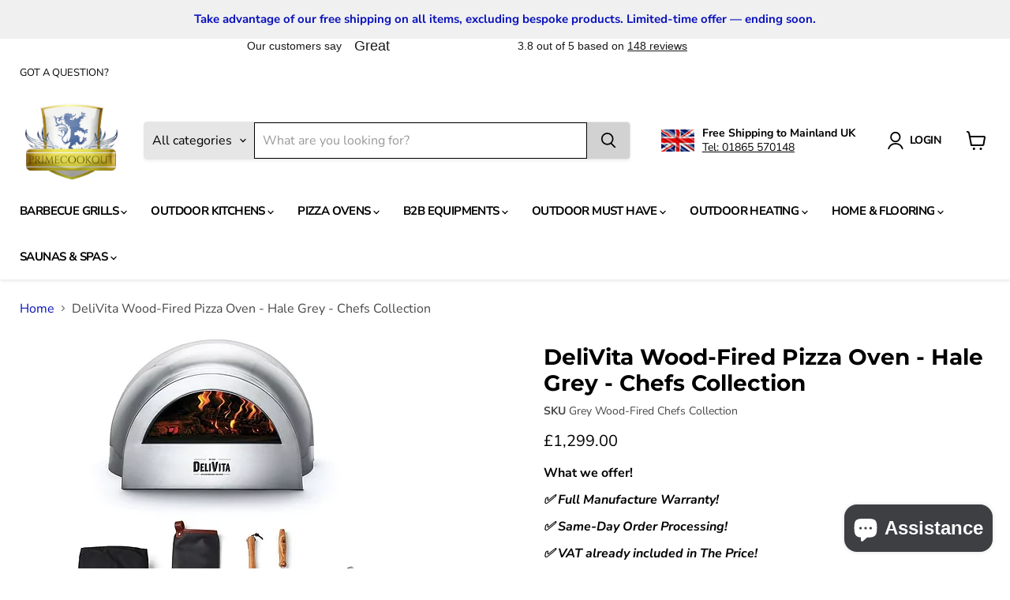

--- FILE ---
content_type: text/javascript; charset=utf-8
request_url: https://primecookout.com/products/hale-grey-wood-fired-chefs-collection-1650.js
body_size: 2278
content:
{"id":6659078815924,"title":"DeliVita Wood-Fired Pizza Oven - Hale Grey - Chefs Collection","handle":"hale-grey-wood-fired-chefs-collection-1650","description":"\u003cmeta charset=\"utf-8\"\u003e\n\u003cp data-mce-fragment=\"1\"\u003e\u003cimg data-mce-fragment=\"1\" src=\"https:\/\/cdn.shopify.com\/s\/files\/1\/0552\/6549\/3172\/files\/Screenshot_2021-05-01_at_07.23.22_480x480.png?v=1619850221\" alt=\"\" data-mce-src=\"https:\/\/cdn.shopify.com\/s\/files\/1\/0552\/6549\/3172\/files\/Screenshot_2021-05-01_at_07.23.22_480x480.png?v=1619850221\"\u003e\u003c\/p\u003e\n\u003cp data-mce-fragment=\"1\"\u003eThe starter collection includes Delivita oven and accessories as well as organic dough.\u003c\/p\u003e\n\u003cp data-mce-fragment=\"1\"\u003e Includes:\u003c\/p\u003e\n\u003cul data-mce-fragment=\"1\"\u003e\n\u003cli data-mce-fragment=\"1\"\u003eDelivita Oven\u003c\/li\u003e\n\u003cli data-mce-fragment=\"1\"\u003eOven door (1100)\u003c\/li\u003e\n\u003cli data-mce-fragment=\"1\"\u003eAll weather cover (1206)\u003c\/li\u003e\n\u003cli data-mce-fragment=\"1\"\u003eBlack Iron Dish (1401)\u003c\/li\u003e\n\u003cli data-mce-fragment=\"1\"\u003eLeather Glove (1509)\u003c\/li\u003e\n\u003cli data-mce-fragment=\"1\"\u003eOven brush (1204)\u003c\/li\u003e\n\u003cli data-mce-fragment=\"1\"\u003eProd \u0026amp; Blow (1205)\u003c\/li\u003e\n\u003cli data-mce-fragment=\"1\"\u003eFired Recipe Book (1213)\u003c\/li\u003e\n\u003cli data-mce-fragment=\"1\"\u003eTaster Wood Pack\u003c\/li\u003e\n\u003c\/ul\u003e\n\u003cp data-mce-fragment=\"1\"\u003e\u003cmeta charset=\"utf-8\"\u003e\u003cspan data-mce-fragment=\"1\"\u003eGood to know!\u003c\/span\u003e\u003c\/p\u003e\n\u003cp data-mce-fragment=\"1\"\u003e From the acceptable late-night to the tremendously deluxe pizza, these delectable creations can only be achieved with the right set of tools. That is why the Delivita Wood-Fired Chef bundle is here to embellish your oven with the appropriate kit to master these flavourful meals - buy now and save over £103. This bundle includes the Delivita All Weather Cover, the Delivita Oven Brush, the Delivita Prodder and Blower, the Delivita Oven Door, the Delivita Black Iron Dish, the Delivita Leather Glove and the ‘Fired’ Recipe Book. Pizza Tools the Delivita Oven brush allows you to quickly and easily clean and brush out any debris from other pizzas left behind in your pizza oven after cooking. Regular cleaning of your Delivita oven with this long-handled brush ensures the flavour of your pizzas are not affected by any burnt foods left behind from previous pizzas. This premium quality cast iron tray by Delivita will offer delicious results for searing, frying or roasting. For hundreds of years, cooks have used cast iron utensils for high heat cooking. It’s tough, reliable, and cherished. It withstands high heat without warping and the tray stays hot in and out of the oven. When cooking steak, preheat the cast iron tray while the fire is heating the oven. By the time you are ready to cook, the cast iron surface will create a beautiful sear.\u003c\/p\u003e\n\u003cp data-mce-fragment=\"1\"\u003eThe Delivita Oven Door will transform your DeliVita wood-fired oven, allowing you to smoke, bake and roast. Crafted from stainless steel and with a beechwood handle, you can create yummy smoked swordfish or a simple sourdough bread. The choice is yours!\u003c\/p\u003e\n\u003cp data-mce-fragment=\"1\"\u003eThe Delivita All Weather cover will ensure your oven is protected throughout the seasons. Tested in the Yorkshire Dales, it can withstand the best of British weather! Protect your hands while barbecuing with premium quality Delivita Leather Gloves. The high-quality leather provides a firm, strong grip of barbecue accessories and protects you from the heat of the oven. Made by hand and using carefully selected sturdy Italian buffalo leather, our luxury DeliVita leather glove is extremely flexible and comfortable to wear. They are made to help take hot items out of the DeliVita wood-fired oven and have been tested to sustain \u0026gt;250C.\u003c\/p\u003e\n\u003cp data-mce-fragment=\"1\"\u003eThe Delivita Prodder and Blower helps you manage a perfect burn in the DeliVita wood-fired oven. Whether you need a roaring flame or a sizzling simmer, these can be managed with these tools! The long olive wood handle ensures you can move around easily and then blow through to get the flame going. \u003c\/p\u003e\n\u003cp data-mce-fragment=\"1\"\u003eFounded in 2016 by uncle and niece team duo, Joe Formisano and Olivia Robinson, Delivita was developed to inspire passion for wood-fired outdoor cooking, and bring families and friends together to share fun, relaxed meals. They have always been passionate about handmade pizza, but quickly came to realise that there wasn't a domestic oven that was hot enough to make the perfect pizza. Joe and Liv designed the oven in collaboration with their Italian family, but while the design may be Italian, all DeliVita products are 100% British and handmade in Yorkshire. Each oven goes through a five-day production process, ensuring the highest quality and standards are met. \u003c\/p\u003e\n\u003cp data-mce-fragment=\"1\"\u003e Free delivery to UK mainland addresses \u003cbr data-mce-fragment=\"1\"\u003e\u003c\/p\u003e\n\u003cbr\u003e","published_at":"2021-05-20T19:12:53+01:00","created_at":"2021-05-20T19:12:51+01:00","vendor":"DELIVITA OVENS","type":"DELIVITA OVENS","tags":["DELIVITA OVENS","DELIVITA OVENS ACCESSORIES"],"price":129900,"price_min":129900,"price_max":129900,"available":true,"price_varies":false,"compare_at_price":null,"compare_at_price_min":0,"compare_at_price_max":0,"compare_at_price_varies":false,"variants":[{"id":39822291075252,"title":"Default Title","option1":"Default Title","option2":null,"option3":null,"sku":"Grey Wood-Fired Chefs Collection","requires_shipping":true,"taxable":false,"featured_image":null,"available":true,"name":"DeliVita Wood-Fired Pizza Oven - Hale Grey - Chefs Collection","public_title":null,"options":["Default Title"],"price":129900,"weight":0,"compare_at_price":null,"inventory_management":"shopify","barcode":"","requires_selling_plan":false,"selling_plan_allocations":[]}],"images":["\/\/cdn.shopify.com\/s\/files\/1\/0552\/6549\/3172\/products\/Screenshot2021-05-20at19.10.26.png?v=1626991455","\/\/cdn.shopify.com\/s\/files\/1\/0552\/6549\/3172\/products\/Screenshot2021-05-01at07.36.02_da416d08-f4e6-4689-b9c1-15e63fa089df.png?v=1621534374","\/\/cdn.shopify.com\/s\/files\/1\/0552\/6549\/3172\/products\/Screenshot2021-05-01at07.37.01_10993da0-0dd6-4d62-a0f3-093e5ab14c96.png?v=1621534374","\/\/cdn.shopify.com\/s\/files\/1\/0552\/6549\/3172\/products\/Screenshot2021-05-01at07.53.07_b121d0dd-01b5-4c3b-8e4a-543422620f36.png?v=1621534374","\/\/cdn.shopify.com\/s\/files\/1\/0552\/6549\/3172\/products\/Screenshot2021-05-01at10.44.15_3e4c0a46-7217-47db-b89d-569d9834bf40.png?v=1621534374","\/\/cdn.shopify.com\/s\/files\/1\/0552\/6549\/3172\/products\/Screenshot2021-05-01at07.35.11_3ea1bd14-9d80-4a0c-af96-a903ab40a4fc.png?v=1621534374","\/\/cdn.shopify.com\/s\/files\/1\/0552\/6549\/3172\/products\/Screenshot2021-05-01at10.44.15_4b08ea98-e576-4485-8594-d54c6421bef5.png?v=1621534374","\/\/cdn.shopify.com\/s\/files\/1\/0552\/6549\/3172\/products\/Screenshot2021-05-01at07.12.56_9a9a9225-0821-4175-a485-59a1a77c17bd.png?v=1621534374"],"featured_image":"\/\/cdn.shopify.com\/s\/files\/1\/0552\/6549\/3172\/products\/Screenshot2021-05-20at19.10.26.png?v=1626991455","options":[{"name":"Title","position":1,"values":["Default Title"]}],"url":"\/products\/hale-grey-wood-fired-chefs-collection-1650","media":[{"alt":null,"id":21200295985332,"position":1,"preview_image":{"aspect_ratio":1.0,"height":501,"width":501,"src":"https:\/\/cdn.shopify.com\/s\/files\/1\/0552\/6549\/3172\/products\/Screenshot2021-05-20at19.10.26.png?v=1626991455"},"aspect_ratio":1.0,"height":501,"media_type":"image","src":"https:\/\/cdn.shopify.com\/s\/files\/1\/0552\/6549\/3172\/products\/Screenshot2021-05-20at19.10.26.png?v=1626991455","width":501},{"alt":null,"id":21200296018100,"position":2,"preview_image":{"aspect_ratio":0.79,"height":696,"width":550,"src":"https:\/\/cdn.shopify.com\/s\/files\/1\/0552\/6549\/3172\/products\/Screenshot2021-05-01at07.36.02_da416d08-f4e6-4689-b9c1-15e63fa089df.png?v=1621534374"},"aspect_ratio":0.79,"height":696,"media_type":"image","src":"https:\/\/cdn.shopify.com\/s\/files\/1\/0552\/6549\/3172\/products\/Screenshot2021-05-01at07.36.02_da416d08-f4e6-4689-b9c1-15e63fa089df.png?v=1621534374","width":550},{"alt":null,"id":21200296050868,"position":3,"preview_image":{"aspect_ratio":1.189,"height":487,"width":579,"src":"https:\/\/cdn.shopify.com\/s\/files\/1\/0552\/6549\/3172\/products\/Screenshot2021-05-01at07.37.01_10993da0-0dd6-4d62-a0f3-093e5ab14c96.png?v=1621534374"},"aspect_ratio":1.189,"height":487,"media_type":"image","src":"https:\/\/cdn.shopify.com\/s\/files\/1\/0552\/6549\/3172\/products\/Screenshot2021-05-01at07.37.01_10993da0-0dd6-4d62-a0f3-093e5ab14c96.png?v=1621534374","width":579},{"alt":null,"id":21200296116404,"position":4,"preview_image":{"aspect_ratio":1.216,"height":583,"width":709,"src":"https:\/\/cdn.shopify.com\/s\/files\/1\/0552\/6549\/3172\/products\/Screenshot2021-05-01at07.53.07_b121d0dd-01b5-4c3b-8e4a-543422620f36.png?v=1621534374"},"aspect_ratio":1.216,"height":583,"media_type":"image","src":"https:\/\/cdn.shopify.com\/s\/files\/1\/0552\/6549\/3172\/products\/Screenshot2021-05-01at07.53.07_b121d0dd-01b5-4c3b-8e4a-543422620f36.png?v=1621534374","width":709},{"alt":null,"id":21200296149172,"position":5,"preview_image":{"aspect_ratio":0.668,"height":603,"width":403,"src":"https:\/\/cdn.shopify.com\/s\/files\/1\/0552\/6549\/3172\/products\/Screenshot2021-05-01at10.44.15_3e4c0a46-7217-47db-b89d-569d9834bf40.png?v=1621534374"},"aspect_ratio":0.668,"height":603,"media_type":"image","src":"https:\/\/cdn.shopify.com\/s\/files\/1\/0552\/6549\/3172\/products\/Screenshot2021-05-01at10.44.15_3e4c0a46-7217-47db-b89d-569d9834bf40.png?v=1621534374","width":403},{"alt":null,"id":21200296181940,"position":6,"preview_image":{"aspect_ratio":1.247,"height":396,"width":494,"src":"https:\/\/cdn.shopify.com\/s\/files\/1\/0552\/6549\/3172\/products\/Screenshot2021-05-01at07.35.11_3ea1bd14-9d80-4a0c-af96-a903ab40a4fc.png?v=1621534374"},"aspect_ratio":1.247,"height":396,"media_type":"image","src":"https:\/\/cdn.shopify.com\/s\/files\/1\/0552\/6549\/3172\/products\/Screenshot2021-05-01at07.35.11_3ea1bd14-9d80-4a0c-af96-a903ab40a4fc.png?v=1621534374","width":494},{"alt":null,"id":21200296214708,"position":7,"preview_image":{"aspect_ratio":0.668,"height":603,"width":403,"src":"https:\/\/cdn.shopify.com\/s\/files\/1\/0552\/6549\/3172\/products\/Screenshot2021-05-01at10.44.15_4b08ea98-e576-4485-8594-d54c6421bef5.png?v=1621534374"},"aspect_ratio":0.668,"height":603,"media_type":"image","src":"https:\/\/cdn.shopify.com\/s\/files\/1\/0552\/6549\/3172\/products\/Screenshot2021-05-01at10.44.15_4b08ea98-e576-4485-8594-d54c6421bef5.png?v=1621534374","width":403},{"alt":null,"id":21200296247476,"position":8,"preview_image":{"aspect_ratio":1.188,"height":489,"width":581,"src":"https:\/\/cdn.shopify.com\/s\/files\/1\/0552\/6549\/3172\/products\/Screenshot2021-05-01at07.12.56_9a9a9225-0821-4175-a485-59a1a77c17bd.png?v=1621534374"},"aspect_ratio":1.188,"height":489,"media_type":"image","src":"https:\/\/cdn.shopify.com\/s\/files\/1\/0552\/6549\/3172\/products\/Screenshot2021-05-01at07.12.56_9a9a9225-0821-4175-a485-59a1a77c17bd.png?v=1621534374","width":581}],"requires_selling_plan":false,"selling_plan_groups":[]}